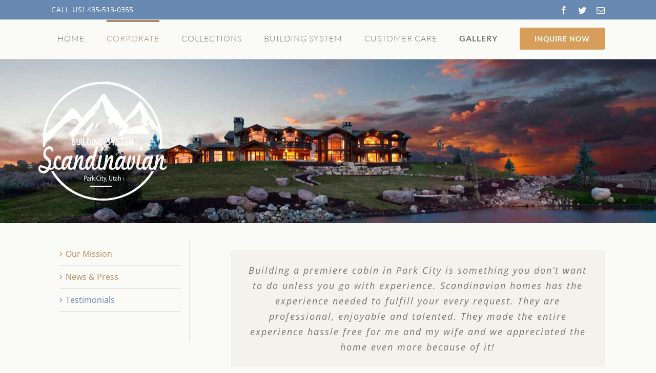

--- FILE ---
content_type: text/plain
request_url: https://www.google-analytics.com/j/collect?v=1&_v=j102&a=409223416&t=pageview&_s=1&dl=https%3A%2F%2Fwww.myscandinavian.com%2Fcorporate%2Ftestimonials%2F&ul=en-us%40posix&dt=Testimonials%20-%20Scandinavian&sr=1280x720&vp=1280x720&_u=IEBAAEABAAAAACAAI~&jid=1742687961&gjid=359376085&cid=2134675003.1768857907&tid=UA-78497655-1&_gid=455062727.1768857907&_r=1&_slc=1&z=1099306945
body_size: -452
content:
2,cG-4EH7P3H8CG